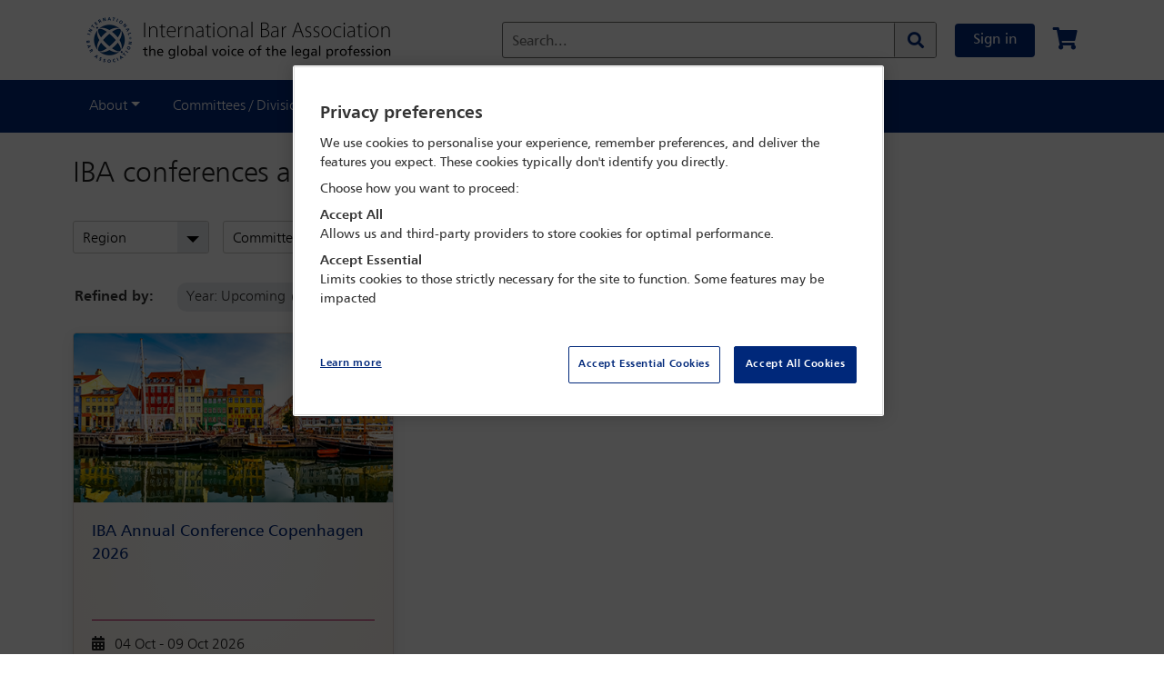

--- FILE ---
content_type: text/html;charset=UTF-8
request_url: https://prod-bo.ibanet.org/conferences?q=%3AeventDate-asc%3AeventYear%3AUpcoming%3Acommittees%3AIndigenous%20Peoples%20Committee
body_size: 14489
content:
<!DOCTYPE html>
<html lang="en">
<head>

	<title>
	    Conferences &amp; Events | International Bar Association</title>

	<meta http-equiv="Content-Type" content="text/html; charset=utf-8"/>
	<meta http-equiv="X-UA-Compatible" content="IE=edge">
	<meta charset="utf-8">
	<meta name="viewport" content="width=device-width, initial-scale=1, user-scalable=no">
    <meta name="keywords">
<meta name="description" content="Search results for null on International Bar Association">
<meta name="robots" content="index,follow">
<meta property="og:description" content="Search results for null on International Bar Association" />
		<meta property="og:url" content="https://prod-bo.ibanet.org/conferences?q=%3AeventDate-asc%3AeventYear%3AUpcoming%3Acommittees%3AIndigenous%20Peoples%20Committee" />
<meta property="og:type" content="Website" />
	<meta name="twitter:card" content="summary_large_image" /><link rel="shortcut icon" type="image/x-icon" media="all" href="/_ui/responsive/theme-alpha/images/favicon.ico" />
		<link rel="stylesheet" type="text/css" media="all"
              href="/wro/base_responsive.css?v=1241780296" />
        <link rel="stylesheet" type="text/css" media="all"
              href="/wro/addons_responsive.css?v=1241780296" />
        <link rel="stylesheet" type="text/css" media="all"
              href="/_ui/responsive/theme-alpha/css/owl.carousel.css" />
        <link rel="stylesheet" type="text/css" media="all"
              href="/_ui/responsive/theme-alpha/assets/css/fonts-icons/fontawesome.css" />

        <link rel="stylesheet" type="text/css" href="/_ui/responsive/theme-alpha/css/printing.css?v=1241780296" media="print">

<!-- OneTrust Cookies Consent Notice start for International Bar Association  -->
	<script src="https://cdn-ukwest.onetrust.com/consent/01905a83-279f-78f3-85a7-62a38ca23783/OtAutoBlock.js" type="text/javascript" ></script>
		<script src="https://cdn-ukwest.onetrust.com/scripttemplates/otSDKStub.js"  type="text/javascript" charset="UTF-8" data-domain-script="01905a83-279f-78f3-85a7-62a38ca23783" ></script>
		<script type="text/javascript">
		  function OptanonWrapper() { }
		</script>
  	<!-- OneTrust Cookies Consent Notice end for International Bar Association  -->

	<script src="/_ui/shared/js/analyticsmediator.js"></script>
<script async
	src="https://www.googletagmanager.com/gtag/js?id=UA-195227663-1"></script>
<script>
   window.dataLayer = window.dataLayer || [];
   function gtag() {
   	dataLayer.push(arguments);
   }
   gtag('js', new Date());

   if (true) {
      // Set default consent settings
      gtag('consent', 'default', {
        'ad_storage': 'denied',
        'analytics_storage': 'denied',
        'personalization_storage': 'denied',
        'security_storage': 'granted',
        'ad_user_data': 'denied',
        'ad_personalization': 'denied',
        'wait_for_update': 500
      });
   }

   gtag('config', 'UA-195227663-1');
   
						var searchResults = [];
						
							   searchResults.push({
							   	'item_id' : 'CONF2635',
									'item_name' : 'IBA Annual Conference Copenhagen 2026'
								});
						
						gtag('event', 'view_search_results', {
							'search_term': '',
							'items': searchResults
						});
					

   function trackLogin() {
		gtag('event', 'login');
	}

   function trackAddToCart(productCode, quantityAdded) {
	   gtag('event', 'add_to_cart', {
		   items: [{
		     id: productCode,
		     quantity: quantityAdded
		   }]
		 });
   }

   function trackRemoveFromCart(productCode, initialQuantity) {
	   gtag('event', 'remove_from_cart', {
		   items: [{
		     id: productCode,
		     quantity: initialQuantity
		   }]
		 });
	}

   window.mediator.subscribe('trackLogin', function() {
		trackLogin();
	});

   window.mediator.subscribe('trackAddToCart', function(data) {
		if (data.productCode && data.quantity)
		{
			trackAddToCart(data.productCode, data.quantity);
		}
	});

   window.mediator.subscribe('trackRemoveFromCart', function(data) {
		if (data.productCode && data.initialCartQuantity)
		{
			trackRemoveFromCart(data.productCode, data.initialCartQuantity);
		}
	});

</script>

<!-- Google Tag Manager -->
	<script>
		(function(w, d, s, l, i) {
			w[l] = w[l] || [];
			w[l].push({
				'gtm.start' : new Date().getTime(),
				event : 'gtm.js'
			});
			var f = d.getElementsByTagName(s)[0], j = d.createElement(s), dl = l != 'dataLayer' ? '&l='
					+ l
					: '';
			j.async = true;
			j.src = 'https://www.googletagmanager.com/gtm.js?id=' + i + dl;
			f.parentNode.insertBefore(j, f);
		})(window, document, 'script', 'dataLayer',
				'GTM-NB67BL3');
	</script>
	<!-- End Google Tag Manager -->














</head>

<body class="page-conferenceList pageType-ContentPage template-pages-search-conferenceListPage pageLabel--Conference-Listing-Page smartedit-page-uid-conferenceList smartedit-page-uuid-eyJpdGVtSWQiOiJjb25mZXJlbmNlTGlzdCIsImNhdGFsb2dJZCI6Im1leENvbnRlbnRDYXRhbG9nIiwiY2F0YWxvZ1ZlcnNpb24iOiJPbmxpbmUifQ== smartedit-catalog-version-uuid-mexContentCatalog/Online  language-en">

<!-- Google Tag Manager (noscript) -->
<noscript><iframe src="https://www.googletagmanager.com/ns.html?id=UA-195227663-1"
height="0" width="0" style="display:none;visibility:hidden"></iframe></noscript>
<!-- End Google Tag Manager (noscript) -->
<div class="branding-mobile hidden-md hidden-lg">
			<div class="js-mobile-logo">
				</div>
		</div>
		<main data-currency-iso-code="GBP">

			<div class="yCmsContentSlot">
</div><nav class="navbar top-nav header">
    <div class="container">
        <div class="header__left-side col-md-4 hidden-xs hidden-sm hidden-md">
            <div class="banner__component simple-banner logo">
	<a href="/" aria-label="Home">
				<img title="" alt="" src="/medias/logo.png?context=bWFzdGVyfGltYWdlc3wyMTU5NnxpbWFnZS9wbmd8YUdJekwyZzVOUzg0TnprMk1qazNNREF6TURNNEwyeHZaMjh1Y0c1bnw5ZjkyNGYwY2U3MTQ1NDk0NTRmMmExNzNmM2EzYzI3MTMxZWI2ZTgyMGIxZGFjNDVkMDkyNzRjYzIyMjQ1MmVk" class="">
			</a>
		</div>
</div>
        <div class="header__right-side d-flex align-items-center col-md-8">
          <div class="header__site-logo-mobile hidden-lg hidden-xl">
                <div class="banner__component simple-banner logoMobile">
	<a href="/" aria-label="Home">
				<img title="" alt="" src="/medias/IBA-logo-BLUE-mobile-website-2025.png?context=[base64]" class="">
			</a>
		</div>
</div>
            <div class="form-inline my-2 header__search-bar col-md-8 hidden-xs hidden-sm hidden-md">
                <div class="ui-front search-bar">
    <form action="/search/" id="globalSearchForm">
        <div class="floating-labels">
            <div class="form-group search-section">

                <input type="text" name="text" class="form-control js-site-search-input" id="site-search-input"
                           value="" data-options="{
                        &#034;autocompleteUrl&#034; : &#034;/search/autocomplete&#034;,
                        &#034;minCharactersBeforeRequest&#034; : &#034;3&#034;
                        }" maxlength="100">

                    <label for="site-search-input" class="site-search-input">Search...</label>

                <button class="btn header-search-btn input-group-btn js_search_button"
                        aria-label="Search" type="submit">
                    <span class="searchIcon"><i class="fas fa-search"></i></span>
                    </button>

            </div>
        </div>
    </form>
</div>
</div>
            <div class="my-account js-my-account-avatar">
                <a href="/login" class="btn btn-primary btn-primary__sign-in my-2 my-sm-0">
                        Sign in</a>
                </div>
            <div class="nav-cart mini-cart">
    <a href="/cart" data-toggle="tooltip" title="Your cart is empty">
            <i class="fas fa-shopping-cart fa-xl"></i>
        </a>
    </div></div>
        <button class="navbar-toggler p-0 on-mobile" type="button" data-toggle="offcanvas"
                aria-label="Browse through the navigation bar">
            <div class="hamburger">
                <span></span>
                <span></span>
                <span></span>
                <span></span>
            </div>
        </button>
    </div>
</nav>
<nav class="navbar navbar-expand-lg bg-dark">

		<div class="container">
			<div class="navbar-collapse offcanvas-collapse">
			  <div class="form-inline pb-2 px-2 header__search-bar col-md-8 hidden-lg hidden-xl offcanvasSearch-collapse">
          <div class="ui-front search-bar">
    <form action="/search/" id="globalSearchForm">
        <div class="floating-labels">
            <div class="form-group search-section">

                <input type="text" name="text" class="form-control js-site-search-input" id="site-search-input"
                           value="" data-options="{
                        &#034;autocompleteUrl&#034; : &#034;/search/autocomplete&#034;,
                        &#034;minCharactersBeforeRequest&#034; : &#034;3&#034;
                        }" maxlength="100">

                    <label for="site-search-input" class="site-search-input">Search...</label>

                <button class="btn header-search-btn input-group-btn js_search_button"
                        aria-label="Search" type="submit">
                    <span class="searchIcon"><i class="fas fa-search"></i></span>
                    </button>

            </div>
        </div>
    </form>
</div>
</div>
        <div class="menu">
			    <ul class="navbar-nav mr-auto">
            <li class="navbar-nav__account nav-item hidden-lg hidden-xl">
              </li>
            <li class="nav-item dropdown">
                <a class="nav-link dropdown-toggle" href="#" data-toggle="dropdown" aria-haspopup="true" aria-expanded="false">About</a>
                <div class="dropdown-menu" aria-labelledby="dropdown01">
                  <a class="dropdown-item" href="/Contact-the-IBA"  >Contact the IBA</a>
                    <a class="dropdown-item" href="/About-the-IBA"  >About the IBA</a>
                    <a class="dropdown-item" href="/governance-and-management"  >Governance, leadership and management</a>
                    <a class="dropdown-item" href="/Task-Forces"  >Task forces</a>
                    <a class="dropdown-item" href="/Special-Projects-Fund"  >Special projects fund</a>
                    <a class="dropdown-item" href="/Charitable-trusts"  >Charitable trusts</a>
                    <a class="dropdown-item" href="/past-presidents"  >Past presidents</a>
                    </div>
              </li>
            <li class="nav-item dropdown">
                <a class="nav-link dropdown-toggle" href="#" data-toggle="dropdown" aria-haspopup="true" aria-expanded="false">Committees / Divisions</a>
                <div class="dropdown-menu" aria-labelledby="dropdown01">
                  <a class="dropdown-item" href="/lpd"  >Legal Practice Division</a>
                    <a class="dropdown-item" href="/PPID"  >Public and Professional Interest Division</a>
                    <a class="dropdown-item" href="/committees"  >Committee index</a>
                    <a class="dropdown-item" href="/committees/divisions/legalPractice/lpdSections"  >Section index</a>
                    <a class="dropdown-item" href="/unit/Regional+Fora/section/Regional+Fora/218"  >Regional fora</a>
                    <a class="dropdown-item" href="/Bar-Associations-Home"  >Bar associations</a>
                    <a class="dropdown-item" href="/Diversity-and-Inclusion-Council"  >Diversity & Inclusion Council</a>
                    <a class="dropdown-item" href="/Mental-wellbeing-in-the-legal-profession"  >Professional Wellbeing Commission</a>
                    </div>
              </li>
            <li class="nav-item dropdown">
                <a class="nav-link dropdown-toggle" href="#" data-toggle="dropdown" aria-haspopup="true" aria-expanded="false">Outreach</a>
                <div class="dropdown-menu" aria-labelledby="dropdown01">
                  <a class="dropdown-item" href="/IBAHRI"  >Human Rights Institute</a>
                    <a class="dropdown-item" href="/IBAHRIsecretariat"  >High Level Panel - Media Freedom</a>
                    <a class="dropdown-item" href="/LPRU"  >Legal Policy and Research Unit</a>
                    <a class="dropdown-item" href="https://www.eyewitness.global" target="_blank" >eyeWitness</a>
                    <a class="dropdown-item" href="/Education-and-internships"  >Education and Internships</a>
                    <a class="dropdown-item" href="/Scholarships-and-Awards"  >Scholarships and Awards</a>
                    <a class="dropdown-item" href="/IBA-Foundation"  >IBA Foundation</a>
                    <a class="dropdown-item" href="/International-Legal-Practice-Program"  >International Legal Practice Program</a>
                    <a class="dropdown-item" href="/ICC-ICL-Programme"  >ICC & ICL Programme</a>
                    <a class="dropdown-item" href="/ICC-Moot-Court-Competition"  >IBA ICC Moot Court Competition</a>
                    <a class="dropdown-item" href="/articles?type=NEWS_RELEASE"  >News releases</a>
                    </div>
              </li>
            <li class="nav-item dropdown">
                <a class="nav-link dropdown-toggle" href="#" data-toggle="dropdown" aria-haspopup="true" aria-expanded="false">Membership</a>
                <div class="dropdown-menu" aria-labelledby="dropdown01">
                  <a class="dropdown-item" href="/Join"  >Join the IBA</a>
                    <a class="dropdown-item" href="/my-account/memberDirectory"  >Membership directory</a>
                    </div>
              </li>
            <li class="nav-item dropdown">
                <a class="nav-link dropdown-toggle" href="#" data-toggle="dropdown" aria-haspopup="true" aria-expanded="false">Conferences / Events</a>
                <div class="dropdown-menu" aria-labelledby="dropdown01">
                  <a class="dropdown-item" href="/conferences"  >Conference diary</a>
                    <a class="dropdown-item" href="/Advertising-and-Sponsorship/Specialist-Conference"  >Specialist conference sponsorship</a>
                    </div>
              </li>
            <li class="nav-item dropdown">
                <a class="nav-link dropdown-toggle" href="#" data-toggle="dropdown" aria-haspopup="true" aria-expanded="false">Digital Content</a>
                <div class="dropdown-menu" aria-labelledby="dropdown01">
                  <a class="dropdown-item" href="/IBA-Digital-Content"  >Digital Content home</a>
                    <a class="dropdown-item" href="/IBA-Global-Insight"  >Global Insight</a>
                    <a class="dropdown-item" href="/articles?type=NEWS_ANALYSIS"  >News analysis</a>
                    <a class="dropdown-item" href="/articles?type=PODCASTS"  >Global Insight podcasts</a>
                    <a class="dropdown-item" href="/articles?type=FILMS"  >Films</a>
                    <a class="dropdown-item" href="/IHP"  >In-House Perspective</a>
                    <a class="dropdown-item" href="/Journals"  >Journals</a>
                    <a class="dropdown-item" href="/Issues-in-focus"  >Issues in focus</a>
                    <a class="dropdown-item" href="/committee-content"  >Committee content</a>
                    <a class="dropdown-item" href="/resources"  >Guides and reports</a>
                    <a class="dropdown-item" href="/Books"  >Books</a>
                    <a class="dropdown-item" href="/e-News-Advertising"  >e-News advertising</a>
                    <a class="dropdown-item" href="/Advertising-and-Sponsorship/Leaderboard-Advertising"  >Leaderboard advertising</a>
                    </div>
              </li>
            <li class="navbar-nav__sign-out nav-item hidden-lg hidden-xl">
              </li>
          </ul>
        </div>
			</div>
		</div>
	</nav>
<div class="main__inner-wrapper">
			<div class="position-relative overflow-hidden text-center bg-banner conference-banner">
		<div class="jumbotron">
			<div class="yCmsContentSlot">
</div></div>
	</div>


		<div class="container mb-4">



					<div class="row">
					    <div class="col-12 col-sm-12 filterPagination mb-2">
                            <h1 class="mb-4 mt-4">
                                IBA conferences and events</h1>
					    </div>
					</div>
						<div class="row filterSection conferenceListingPage">
							<div class="col-12 col-sm-12 filterPagination mb-2">
								<div class="filterContainer" data-facets="[committees, region, conferenceType, eventDate, eventYear]">

									<ul class="col-md-12 col-12 filterOptions p-0 pl-md-0 my-0">
										<li class="d-md-none d-lg-none d-xl-none">
											<a href="javascript:void(0);">
												<div class="filterOption js_conferenceMobileFilterSearch mobileFilter">
													<span class="text">Filter</span>
													<span class="icon dropdown-toggle float-right"></span>
												</div>
											</a>
										</li>
									</ul>

									<ul id="conferenceFilter" class="col-md-12 col-12 js-ConferenceFilterList filterOptions dekstopFilter m-0 p-0">
										<li>
													<a href="javascript:void(0);" class="js-filterLinkTypeSearch">
														<div class="filterOption js-filterTypeSearch">
															<span class="text">Region</span>
															<span class="icon dropdown-toggle float-right js-filterTypeSearch"></span>
														</div>
													</a>
													<div class="eventList js-conferenceEvents hide">
														<div class="conferenceInnerBg js-conferenceInnerBg px-3 pt-3">
															<div class="eventItem">
																	<input type="checkbox" 
																		   id="ckbox-4-0" value=":sortbyStartEndNameRef-asc:eventYear:Upcoming:committees:Indigenous+Peoples+Committee:region:Europe"
																		   class="js-conference-facet-value" />
																	<label for="ckbox-4-0" data-label="Europe">
																		Europe</label>
																</div>
															</div>
													</div>
												</li>
											<li>
													<a href="javascript:void(0);" class="js-filterLinkTypeSearch">
														<div class="filterOption js-filterTypeSearch">
															<span class="text">Committees</span>
															<span class="icon dropdown-toggle float-right js-filterTypeSearch"></span>
														</div>
													</a>
													<div class="eventList js-conferenceEvents hide">
														<div class="conferenceInnerBg js-conferenceInnerBg px-3 pt-3">
															<div class="eventItem">
																	<input type="checkbox" 
																		   id="ckbox-5-0" value=":sortbyStartEndNameRef-asc:eventYear:Upcoming:committees:Indigenous+Peoples+Committee:committees:Academic+and+Professional+Development+Committee"
																		   class="js-conference-facet-value" />
																	<label for="ckbox-5-0" data-label="Academic and Professional Development Committee">
																		Academic and Professional Development Committee</label>
																</div>
															<div class="eventItem">
																	<input type="checkbox" 
																		   id="ckbox-5-1" value=":sortbyStartEndNameRef-asc:eventYear:Upcoming:committees:Indigenous+Peoples+Committee:committees:Access+to+Justice+and+Legal+Aid+Committee"
																		   class="js-conference-facet-value" />
																	<label for="ckbox-5-1" data-label="Access to Justice and Legal Aid Committee">
																		Access to Justice and Legal Aid Committee</label>
																</div>
															<div class="eventItem">
																	<input type="checkbox" 
																		   id="ckbox-5-2" value=":sortbyStartEndNameRef-asc:eventYear:Upcoming:committees:Indigenous+Peoples+Committee:committees:African+Regional+Forum"
																		   class="js-conference-facet-value" />
																	<label for="ckbox-5-2" data-label="African Regional Forum">
																		African Regional Forum</label>
																</div>
															<div class="eventItem">
																	<input type="checkbox" 
																		   id="ckbox-5-3" value=":sortbyStartEndNameRef-asc:eventYear:Upcoming:committees:Indigenous+Peoples+Committee:committees:Agriculture+and+Food+Section"
																		   class="js-conference-facet-value" />
																	<label for="ckbox-5-3" data-label="Agriculture and Food Section">
																		Agriculture and Food Section</label>
																</div>
															<div class="eventItem">
																	<input type="checkbox" 
																		   id="ckbox-5-4" value=":sortbyStartEndNameRef-asc:eventYear:Upcoming:committees:Indigenous+Peoples+Committee:committees:Alternative+and+New+Law+Business+Structures+Committee"
																		   class="js-conference-facet-value" />
																	<label for="ckbox-5-4" data-label="Alternative and New Law Business Structures Committee">
																		Alternative and New Law Business Structures Committee</label>
																</div>
															<div class="eventItem">
																	<input type="checkbox" 
																		   id="ckbox-5-5" value=":sortbyStartEndNameRef-asc:eventYear:Upcoming:committees:Indigenous+Peoples+Committee:committees:Anti-Corruption+Committee"
																		   class="js-conference-facet-value" />
																	<label for="ckbox-5-5" data-label="Anti-Corruption Committee">
																		Anti-Corruption Committee</label>
																</div>
															<div class="eventItem">
																	<input type="checkbox" 
																		   id="ckbox-5-6" value=":sortbyStartEndNameRef-asc:eventYear:Upcoming:committees:Indigenous+Peoples+Committee:committees:Antitrust+Section"
																		   class="js-conference-facet-value" />
																	<label for="ckbox-5-6" data-label="Antitrust Section">
																		Antitrust Section</label>
																</div>
															<div class="eventItem">
																	<input type="checkbox" 
																		   id="ckbox-5-7" value=":sortbyStartEndNameRef-asc:eventYear:Upcoming:committees:Indigenous+Peoples+Committee:committees:Arab+Regional+Forum"
																		   class="js-conference-facet-value" />
																	<label for="ckbox-5-7" data-label="Arab Regional Forum">
																		Arab Regional Forum</label>
																</div>
															<div class="eventItem">
																	<input type="checkbox" 
																		   id="ckbox-5-8" value=":sortbyStartEndNameRef-asc:eventYear:Upcoming:committees:Indigenous+Peoples+Committee:committees:Arbitration+Committee"
																		   class="js-conference-facet-value" />
																	<label for="ckbox-5-8" data-label="Arbitration Committee">
																		Arbitration Committee</label>
																</div>
															<div class="eventItem">
																	<input type="checkbox" 
																		   id="ckbox-5-9" value=":sortbyStartEndNameRef-asc:eventYear:Upcoming:committees:Indigenous+Peoples+Committee:committees:Art%2C+Cultural+Institutions+and+Heritage+Law+Committee"
																		   class="js-conference-facet-value" />
																	<label for="ckbox-5-9" data-label="Art, Cultural Institutions and Heritage Law Committee">
																		Art, Cultural Institutions and Heritage Law Committee</label>
																</div>
															<div class="eventItem">
																	<input type="checkbox" 
																		   id="ckbox-5-10" value=":sortbyStartEndNameRef-asc:eventYear:Upcoming:committees:Indigenous+Peoples+Committee:committees:Asia+Pacific+Regional+Forum"
																		   class="js-conference-facet-value" />
																	<label for="ckbox-5-10" data-label="Asia Pacific Regional Forum">
																		Asia Pacific Regional Forum</label>
																</div>
															<div class="eventItem">
																	<input type="checkbox" 
																		   id="ckbox-5-11" value=":sortbyStartEndNameRef-asc:eventYear:Upcoming:committees:Indigenous+Peoples+Committee:committees:Asset+Management+and+Investment+Funds+Committee"
																		   class="js-conference-facet-value" />
																	<label for="ckbox-5-11" data-label="Asset Management and Investment Funds Committee">
																		Asset Management and Investment Funds Committee</label>
																</div>
															<div class="eventItem">
																	<input type="checkbox" 
																		   id="ckbox-5-12" value=":sortbyStartEndNameRef-asc:eventYear:Upcoming:committees:Indigenous+Peoples+Committee:committees:Asset+Recovery+Committee"
																		   class="js-conference-facet-value" />
																	<label for="ckbox-5-12" data-label="Asset Recovery Committee">
																		Asset Recovery Committee</label>
																</div>
															<div class="eventItem">
																	<input type="checkbox" 
																		   id="ckbox-5-13" value=":sortbyStartEndNameRef-asc:eventYear:Upcoming:committees:Indigenous+Peoples+Committee:committees:Aviation+Law+Committee"
																		   class="js-conference-facet-value" />
																	<label for="ckbox-5-13" data-label="Aviation Law Committee">
																		Aviation Law Committee</label>
																</div>
															<div class="eventItem">
																	<input type="checkbox" 
																		   id="ckbox-5-14" value=":sortbyStartEndNameRef-asc:eventYear:Upcoming:committees:Indigenous+Peoples+Committee:committees:Banking+%26+Financial+Law+Committee"
																		   class="js-conference-facet-value" />
																	<label for="ckbox-5-14" data-label="Banking & Financial Law Committee">
																		Banking & Financial Law Committee</label>
																</div>
															<div class="eventItem">
																	<input type="checkbox" 
																		   id="ckbox-5-15" value=":sortbyStartEndNameRef-asc:eventYear:Upcoming:committees:Indigenous+Peoples+Committee:committees:Bar+Issues+Commission"
																		   class="js-conference-facet-value" />
																	<label for="ckbox-5-15" data-label="Bar Issues Commission">
																		Bar Issues Commission</label>
																</div>
															<div class="eventItem">
																	<input type="checkbox" 
																		   id="ckbox-5-16" value=":sortbyStartEndNameRef-asc:eventYear:Upcoming:committees:Indigenous+Peoples+Committee:committees:Business+Crime+Committee"
																		   class="js-conference-facet-value" />
																	<label for="ckbox-5-16" data-label="Business Crime Committee">
																		Business Crime Committee</label>
																</div>
															<div class="eventItem">
																	<input type="checkbox" 
																		   id="ckbox-5-17" value=":sortbyStartEndNameRef-asc:eventYear:Upcoming:committees:Indigenous+Peoples+Committee:committees:Business+Human+Rights+Committee"
																		   class="js-conference-facet-value" />
																	<label for="ckbox-5-17" data-label="Business Human Rights Committee">
																		Business Human Rights Committee</label>
																</div>
															<div class="eventItem">
																	<input type="checkbox" 
																		   id="ckbox-5-18" value=":sortbyStartEndNameRef-asc:eventYear:Upcoming:committees:Indigenous+Peoples+Committee:committees:Class+Actions+Committee"
																		   class="js-conference-facet-value" />
																	<label for="ckbox-5-18" data-label="Class Actions Committee">
																		Class Actions Committee</label>
																</div>
															<div class="eventItem">
																	<input type="checkbox" 
																		   id="ckbox-5-19" value=":sortbyStartEndNameRef-asc:eventYear:Upcoming:committees:Indigenous+Peoples+Committee:committees:Closely+Held+Companies+Committee"
																		   class="js-conference-facet-value" />
																	<label for="ckbox-5-19" data-label="Closely Held Companies Committee">
																		Closely Held Companies Committee</label>
																</div>
															<div class="eventItem">
																	<input type="checkbox" 
																		   id="ckbox-5-20" value=":sortbyStartEndNameRef-asc:eventYear:Upcoming:committees:Indigenous+Peoples+Committee:committees:Communications+Law+Committee"
																		   class="js-conference-facet-value" />
																	<label for="ckbox-5-20" data-label="Communications Law Committee">
																		Communications Law Committee</label>
																</div>
															<div class="eventItem">
																	<input type="checkbox" 
																		   id="ckbox-5-21" value=":sortbyStartEndNameRef-asc:eventYear:Upcoming:committees:Indigenous+Peoples+Committee:committees:Corporate+and+M%26A+Law+Committee"
																		   class="js-conference-facet-value" />
																	<label for="ckbox-5-21" data-label="Corporate and M&A Law Committee">
																		Corporate and M&A Law Committee</label>
																</div>
															<div class="eventItem">
																	<input type="checkbox" 
																		   id="ckbox-5-22" value=":sortbyStartEndNameRef-asc:eventYear:Upcoming:committees:Indigenous+Peoples+Committee:committees:Corporate+Counsel+Forum"
																		   class="js-conference-facet-value" />
																	<label for="ckbox-5-22" data-label="Corporate Counsel Forum">
																		Corporate Counsel Forum</label>
																</div>
															<div class="eventItem">
																	<input type="checkbox" 
																		   id="ckbox-5-23" value=":sortbyStartEndNameRef-asc:eventYear:Upcoming:committees:Indigenous+Peoples+Committee:committees:Criminal+Law+Committee"
																		   class="js-conference-facet-value" />
																	<label for="ckbox-5-23" data-label="Criminal Law Committee">
																		Criminal Law Committee</label>
																</div>
															<div class="eventItem">
																	<input type="checkbox" 
																		   id="ckbox-5-24" value=":sortbyStartEndNameRef-asc:eventYear:Upcoming:committees:Indigenous+Peoples+Committee:committees:Criminal+Law+Section"
																		   class="js-conference-facet-value" />
																	<label for="ckbox-5-24" data-label="Criminal Law Section">
																		Criminal Law Section</label>
																</div>
															<div class="eventItem">
																	<input type="checkbox" 
																		   id="ckbox-5-25" value=":sortbyStartEndNameRef-asc:eventYear:Upcoming:committees:Indigenous+Peoples+Committee:committees:Diversity+and+Equality+Law+Committee"
																		   class="js-conference-facet-value" />
																	<label for="ckbox-5-25" data-label="Diversity and Equality Law Committee">
																		Diversity and Equality Law Committee</label>
																</div>
															<div class="eventItem">
																	<input type="checkbox" 
																		   id="ckbox-5-26" value=":sortbyStartEndNameRef-asc:eventYear:Upcoming:committees:Indigenous+Peoples+Committee:committees:Employment+and+Industrial+Relations+Law+Committee"
																		   class="js-conference-facet-value" />
																	<label for="ckbox-5-26" data-label="Employment and Industrial Relations Law Committee">
																		Employment and Industrial Relations Law Committee</label>
																</div>
															<div class="eventItem">
																	<input type="checkbox" 
																		   id="ckbox-5-27" value=":sortbyStartEndNameRef-asc:eventYear:Upcoming:committees:Indigenous+Peoples+Committee:committees:Energy%2C+Environment%2C+Natural+Resources+and+Infrastructure+Law+Section+%28SEERIL%29"
																		   class="js-conference-facet-value" />
																	<label for="ckbox-5-27" data-label="Energy, Environment, Natural Resources and Infrastructure Law Section (SEERIL)">
																		Energy, Environment, Natural Resources and Infrastructure Law Section (SEERIL)</label>
																</div>
															<div class="eventItem">
																	<input type="checkbox" 
																		   id="ckbox-5-28" value=":sortbyStartEndNameRef-asc:eventYear:Upcoming:committees:Indigenous+Peoples+Committee:committees:Environment%2C+Health+and+Safety+Law+Committee"
																		   class="js-conference-facet-value" />
																	<label for="ckbox-5-28" data-label="Environment, Health and Safety Law Committee">
																		Environment, Health and Safety Law Committee</label>
																</div>
															<div class="eventItem">
																	<input type="checkbox" 
																		   id="ckbox-5-29" value=":sortbyStartEndNameRef-asc:eventYear:Upcoming:committees:Indigenous+Peoples+Committee:committees:European+Regional+Forum"
																		   class="js-conference-facet-value" />
																	<label for="ckbox-5-29" data-label="European Regional Forum">
																		European Regional Forum</label>
																</div>
															<div class="eventItem">
																	<input type="checkbox" 
																		   id="ckbox-5-30" value=":sortbyStartEndNameRef-asc:eventYear:Upcoming:committees:Indigenous+Peoples+Committee:committees:Family+Law+Committee"
																		   class="js-conference-facet-value" />
																	<label for="ckbox-5-30" data-label="Family Law Committee">
																		Family Law Committee</label>
																</div>
															<div class="eventItem">
																	<input type="checkbox" 
																		   id="ckbox-5-31" value=":sortbyStartEndNameRef-asc:eventYear:Upcoming:committees:Indigenous+Peoples+Committee:committees:Forum+for+Barristers+and+Advocates"
																		   class="js-conference-facet-value" />
																	<label for="ckbox-5-31" data-label="Forum for Barristers and Advocates">
																		Forum for Barristers and Advocates</label>
																</div>
															<div class="eventItem">
																	<input type="checkbox" 
																		   id="ckbox-5-32" value=":sortbyStartEndNameRef-asc:eventYear:Upcoming:committees:Indigenous+Peoples+Committee:committees:Global+Employment+Institute+%28GEI%29"
																		   class="js-conference-facet-value" />
																	<label for="ckbox-5-32" data-label="Global Employment Institute (GEI)">
																		Global Employment Institute (GEI)</label>
																</div>
															<div class="eventItem">
																	<input type="checkbox" 
																		   id="ckbox-5-33" value=":sortbyStartEndNameRef-asc:eventYear:Upcoming:committees:Indigenous+Peoples+Committee:committees:Healthcare+and+Life+Sciences+Law+Committee"
																		   class="js-conference-facet-value" />
																	<label for="ckbox-5-33" data-label="Healthcare and Life Sciences Law Committee">
																		Healthcare and Life Sciences Law Committee</label>
																</div>
															<div class="eventItem">
																	<input type="checkbox" 
																		   id="ckbox-5-34" value=":sortbyStartEndNameRef-asc:eventYear:Upcoming:committees:Indigenous+Peoples+Committee:committees:Human+Rights+Law+Committee"
																		   class="js-conference-facet-value" />
																	<label for="ckbox-5-34" data-label="Human Rights Law Committee">
																		Human Rights Law Committee</label>
																</div>
															<div class="eventItem">
																	<input type="checkbox" 
																		   id="ckbox-5-35" value=":sortbyStartEndNameRef-asc:eventYear:Upcoming:committees:Indigenous+Peoples+Committee:committees:IBA+Arb40+Subcommittee"
																		   class="js-conference-facet-value" />
																	<label for="ckbox-5-35" data-label="IBA Arb40 Subcommittee">
																		IBA Arb40 Subcommittee</label>
																</div>
															<div class="eventItem">
																	<input type="checkbox" 
																		   id="ckbox-5-36" value=":sortbyStartEndNameRef-asc:eventYear:Upcoming:committees:Indigenous+Peoples+Committee:committees:IBA+Professional+Wellbeing+Commission"
																		   class="js-conference-facet-value" />
																	<label for="ckbox-5-36" data-label="IBA Professional Wellbeing Commission">
																		IBA Professional Wellbeing Commission</label>
																</div>
															<div class="eventItem">
																	<input type="checkbox" 
																		   id="ckbox-5-37" value=":sortbyStartEndNameRef-asc:eventYear:Upcoming:committees:Indigenous+Peoples+Committee:committees:IBA%27s+Human+Rights+Institute"
																		   class="js-conference-facet-value" />
																	<label for="ckbox-5-37" data-label="IBA's Human Rights Institute">
																		IBA's Human Rights Institute</label>
																</div>
															<div class="eventItem">
																	<input type="checkbox" 
																		   id="ckbox-5-38" value=":sortbyStartEndNameRef-asc:eventYear:Upcoming:committees:Indigenous+Peoples+Committee:committees:Immigration+and+Nationality+Law+Committee"
																		   class="js-conference-facet-value" />
																	<label for="ckbox-5-38" data-label="Immigration and Nationality Law Committee">
																		Immigration and Nationality Law Committee</label>
																</div>
															<div class="eventItem">
																	<input type="checkbox" 
																		   id="ckbox-5-39" value=":sortbyStartEndNameRef-asc:eventYear:Upcoming:committees:Indigenous+Peoples+Committee:committees:India+Working+Group"
																		   class="js-conference-facet-value" />
																	<label for="ckbox-5-39" data-label="India Working Group">
																		India Working Group</label>
																</div>
															<div class="eventItem">
																	<input type="checkbox" checked=checked
																		   id="ckbox-5-40" value=":sortbyStartEndNameRef-asc:eventYear:Upcoming"
																		   class="js-conference-facet-value" />
																	<label for="ckbox-5-40" data-label="Indigenous Peoples Committee">
																		Indigenous Peoples Committee</label>
																</div>
															<div class="eventItem">
																	<input type="checkbox" 
																		   id="ckbox-5-41" value=":sortbyStartEndNameRef-asc:eventYear:Upcoming:committees:Indigenous+Peoples+Committee:committees:Insolvency+Section"
																		   class="js-conference-facet-value" />
																	<label for="ckbox-5-41" data-label="Insolvency Section">
																		Insolvency Section</label>
																</div>
															<div class="eventItem">
																	<input type="checkbox" 
																		   id="ckbox-5-42" value=":sortbyStartEndNameRef-asc:eventYear:Upcoming:committees:Indigenous+Peoples+Committee:committees:Insurance+Committee"
																		   class="js-conference-facet-value" />
																	<label for="ckbox-5-42" data-label="Insurance Committee">
																		Insurance Committee</label>
																</div>
															<div class="eventItem">
																	<input type="checkbox" 
																		   id="ckbox-5-43" value=":sortbyStartEndNameRef-asc:eventYear:Upcoming:committees:Indigenous+Peoples+Committee:committees:Intellectual+Property+and+Entertainment+Law+Committee"
																		   class="js-conference-facet-value" />
																	<label for="ckbox-5-43" data-label="Intellectual Property and Entertainment Law Committee">
																		Intellectual Property and Entertainment Law Committee</label>
																</div>
															<div class="eventItem">
																	<input type="checkbox" 
																		   id="ckbox-5-44" value=":sortbyStartEndNameRef-asc:eventYear:Upcoming:committees:Indigenous+Peoples+Committee:committees:International+Commerce+and+Distribution+Committee"
																		   class="js-conference-facet-value" />
																	<label for="ckbox-5-44" data-label="International Commerce and Distribution Committee">
																		International Commerce and Distribution Committee</label>
																</div>
															<div class="eventItem">
																	<input type="checkbox" 
																		   id="ckbox-5-45" value=":sortbyStartEndNameRef-asc:eventYear:Upcoming:committees:Indigenous+Peoples+Committee:committees:International+Commerce%2C+Trade%2C+Franchising+and+Product+Law+Section"
																		   class="js-conference-facet-value" />
																	<label for="ckbox-5-45" data-label="International Commerce, Trade, Franchising and Product Law Section">
																		International Commerce, Trade, Franchising and Product Law Section</label>
																</div>
															<div class="eventItem">
																	<input type="checkbox" 
																		   id="ckbox-5-46" value=":sortbyStartEndNameRef-asc:eventYear:Upcoming:committees:Indigenous+Peoples+Committee:committees:International+Franchising+Committee"
																		   class="js-conference-facet-value" />
																	<label for="ckbox-5-46" data-label="International Franchising Committee">
																		International Franchising Committee</label>
																</div>
															<div class="eventItem">
																	<input type="checkbox" 
																		   id="ckbox-5-47" value=":sortbyStartEndNameRef-asc:eventYear:Upcoming:committees:Indigenous+Peoples+Committee:committees:International+Trade+and+Customs+Law+Committee"
																		   class="js-conference-facet-value" />
																	<label for="ckbox-5-47" data-label="International Trade and Customs Law Committee">
																		International Trade and Customs Law Committee</label>
																</div>
															<div class="eventItem">
																	<input type="checkbox" 
																		   id="ckbox-5-48" value=":sortbyStartEndNameRef-asc:eventYear:Upcoming:committees:Indigenous+Peoples+Committee:committees:Judges%27+Forum"
																		   class="js-conference-facet-value" />
																	<label for="ckbox-5-48" data-label="Judges' Forum">
																		Judges' Forum</label>
																</div>
															<div class="eventItem">
																	<input type="checkbox" 
																		   id="ckbox-5-49" value=":sortbyStartEndNameRef-asc:eventYear:Upcoming:committees:Indigenous+Peoples+Committee:committees:Latin+American+Regional+Forum"
																		   class="js-conference-facet-value" />
																	<label for="ckbox-5-49" data-label="Latin American Regional Forum">
																		Latin American Regional Forum</label>
																</div>
															<div class="eventItem">
																	<input type="checkbox" 
																		   id="ckbox-5-50" value=":sortbyStartEndNameRef-asc:eventYear:Upcoming:committees:Indigenous+Peoples+Committee:committees:Law+Firm+Management+Committee"
																		   class="js-conference-facet-value" />
																	<label for="ckbox-5-50" data-label="Law Firm Management Committee">
																		Law Firm Management Committee</label>
																</div>
															<div class="eventItem">
																	<input type="checkbox" 
																		   id="ckbox-5-51" value=":sortbyStartEndNameRef-asc:eventYear:Upcoming:committees:Indigenous+Peoples+Committee:committees:Legal+Practice+Division"
																		   class="js-conference-facet-value" />
																	<label for="ckbox-5-51" data-label="Legal Practice Division">
																		Legal Practice Division</label>
																</div>
															<div class="eventItem">
																	<input type="checkbox" 
																		   id="ckbox-5-52" value=":sortbyStartEndNameRef-asc:eventYear:Upcoming:committees:Indigenous+Peoples+Committee:committees:Leisure+Industries+Section"
																		   class="js-conference-facet-value" />
																	<label for="ckbox-5-52" data-label="Leisure Industries Section">
																		Leisure Industries Section</label>
																</div>
															<div class="eventItem">
																	<input type="checkbox" 
																		   id="ckbox-5-53" value=":sortbyStartEndNameRef-asc:eventYear:Upcoming:committees:Indigenous+Peoples+Committee:committees:LGBTQI%2B+Law+Committee"
																		   class="js-conference-facet-value" />
																	<label for="ckbox-5-53" data-label="LGBTQI+ Law Committee">
																		LGBTQI+ Law Committee</label>
																</div>
															<div class="eventItem">
																	<input type="checkbox" 
																		   id="ckbox-5-54" value=":sortbyStartEndNameRef-asc:eventYear:Upcoming:committees:Indigenous+Peoples+Committee:committees:Litigation+Committee"
																		   class="js-conference-facet-value" />
																	<label for="ckbox-5-54" data-label="Litigation Committee">
																		Litigation Committee</label>
																</div>
															<div class="eventItem">
																	<input type="checkbox" 
																		   id="ckbox-5-55" value=":sortbyStartEndNameRef-asc:eventYear:Upcoming:committees:Indigenous+Peoples+Committee:committees:Maritime+and+Aviation+Law+Section"
																		   class="js-conference-facet-value" />
																	<label for="ckbox-5-55" data-label="Maritime and Aviation Law Section">
																		Maritime and Aviation Law Section</label>
																</div>
															<div class="eventItem">
																	<input type="checkbox" 
																		   id="ckbox-5-56" value=":sortbyStartEndNameRef-asc:eventYear:Upcoming:committees:Indigenous+Peoples+Committee:committees:Maritime+and+Transport+Law+Committee"
																		   class="js-conference-facet-value" />
																	<label for="ckbox-5-56" data-label="Maritime and Transport Law Committee">
																		Maritime and Transport Law Committee</label>
																</div>
															<div class="eventItem">
																	<input type="checkbox" 
																		   id="ckbox-5-57" value=":sortbyStartEndNameRef-asc:eventYear:Upcoming:committees:Indigenous+Peoples+Committee:committees:Media+Law+Committee"
																		   class="js-conference-facet-value" />
																	<label for="ckbox-5-57" data-label="Media Law Committee">
																		Media Law Committee</label>
																</div>
															<div class="eventItem">
																	<input type="checkbox" 
																		   id="ckbox-5-58" value=":sortbyStartEndNameRef-asc:eventYear:Upcoming:committees:Indigenous+Peoples+Committee:committees:Mediation+Committee"
																		   class="js-conference-facet-value" />
																	<label for="ckbox-5-58" data-label="Mediation Committee">
																		Mediation Committee</label>
																</div>
															<div class="eventItem">
																	<input type="checkbox" 
																		   id="ckbox-5-59" value=":sortbyStartEndNameRef-asc:eventYear:Upcoming:committees:Indigenous+Peoples+Committee:committees:Mining+Law+Committee"
																		   class="js-conference-facet-value" />
																	<label for="ckbox-5-59" data-label="Mining Law Committee">
																		Mining Law Committee</label>
																</div>
															<div class="eventItem">
																	<input type="checkbox" 
																		   id="ckbox-5-60" value=":sortbyStartEndNameRef-asc:eventYear:Upcoming:committees:Indigenous+Peoples+Committee:committees:Negligence+and+Damages+Committee"
																		   class="js-conference-facet-value" />
																	<label for="ckbox-5-60" data-label="Negligence and Damages Committee">
																		Negligence and Damages Committee</label>
																</div>
															<div class="eventItem">
																	<input type="checkbox" 
																		   id="ckbox-5-61" value=":sortbyStartEndNameRef-asc:eventYear:Upcoming:committees:Indigenous+Peoples+Committee:committees:North+American+Regional+Forum"
																		   class="js-conference-facet-value" />
																	<label for="ckbox-5-61" data-label="North American Regional Forum">
																		North American Regional Forum</label>
																</div>
															<div class="eventItem">
																	<input type="checkbox" 
																		   id="ckbox-5-62" value=":sortbyStartEndNameRef-asc:eventYear:Upcoming:committees:Indigenous+Peoples+Committee:committees:Oil+and+Gas+Law+Committee"
																		   class="js-conference-facet-value" />
																	<label for="ckbox-5-62" data-label="Oil and Gas Law Committee">
																		Oil and Gas Law Committee</label>
																</div>
															<div class="eventItem">
																	<input type="checkbox" 
																		   id="ckbox-5-63" value=":sortbyStartEndNameRef-asc:eventYear:Upcoming:committees:Indigenous+Peoples+Committee:committees:Poverty+and+Social+Development+Committee+"
																		   class="js-conference-facet-value" />
																	<label for="ckbox-5-63" data-label="Poverty and Social Development Committee ">
																		Poverty and Social Development Committee </label>
																</div>
															<div class="eventItem">
																	<input type="checkbox" 
																		   id="ckbox-5-64" value=":sortbyStartEndNameRef-asc:eventYear:Upcoming:committees:Indigenous+Peoples+Committee:committees:Power+Law+Committee"
																		   class="js-conference-facet-value" />
																	<label for="ckbox-5-64" data-label="Power Law Committee">
																		Power Law Committee</label>
																</div>
															<div class="eventItem">
																	<input type="checkbox" 
																		   id="ckbox-5-65" value=":sortbyStartEndNameRef-asc:eventYear:Upcoming:committees:Indigenous+Peoples+Committee:committees:Private+Client+Tax+Committee"
																		   class="js-conference-facet-value" />
																	<label for="ckbox-5-65" data-label="Private Client Tax Committee">
																		Private Client Tax Committee</label>
																</div>
															<div class="eventItem">
																	<input type="checkbox" 
																		   id="ckbox-5-66" value=":sortbyStartEndNameRef-asc:eventYear:Upcoming:committees:Indigenous+Peoples+Committee:committees:Pro+Bono+Committee"
																		   class="js-conference-facet-value" />
																	<label for="ckbox-5-66" data-label="Pro Bono Committee">
																		Pro Bono Committee</label>
																</div>
															<div class="eventItem">
																	<input type="checkbox" 
																		   id="ckbox-5-67" value=":sortbyStartEndNameRef-asc:eventYear:Upcoming:committees:Indigenous+Peoples+Committee:committees:Product+Law+and+Advertising+Committee"
																		   class="js-conference-facet-value" />
																	<label for="ckbox-5-67" data-label="Product Law and Advertising Committee">
																		Product Law and Advertising Committee</label>
																</div>
															<div class="eventItem">
																	<input type="checkbox" 
																		   id="ckbox-5-68" value=":sortbyStartEndNameRef-asc:eventYear:Upcoming:committees:Indigenous+Peoples+Committee:committees:Professional+Ethics+Committee"
																		   class="js-conference-facet-value" />
																	<label for="ckbox-5-68" data-label="Professional Ethics Committee">
																		Professional Ethics Committee</label>
																</div>
															<div class="eventItem">
																	<input type="checkbox" 
																		   id="ckbox-5-69" value=":sortbyStartEndNameRef-asc:eventYear:Upcoming:committees:Indigenous+Peoples+Committee:committees:Public+and+Professional+Interest+Division"
																		   class="js-conference-facet-value" />
																	<label for="ckbox-5-69" data-label="Public and Professional Interest Division">
																		Public and Professional Interest Division</label>
																</div>
															<div class="eventItem">
																	<input type="checkbox" 
																		   id="ckbox-5-70" value=":sortbyStartEndNameRef-asc:eventYear:Upcoming:committees:Indigenous+Peoples+Committee:committees:Public+Law+Section"
																		   class="js-conference-facet-value" />
																	<label for="ckbox-5-70" data-label="Public Law Section">
																		Public Law Section</label>
																</div>
															<div class="eventItem">
																	<input type="checkbox" 
																		   id="ckbox-5-71" value=":sortbyStartEndNameRef-asc:eventYear:Upcoming:committees:Indigenous+Peoples+Committee:committees:Real+Estate+Section"
																		   class="js-conference-facet-value" />
																	<label for="ckbox-5-71" data-label="Real Estate Section">
																		Real Estate Section</label>
																</div>
															<div class="eventItem">
																	<input type="checkbox" 
																		   id="ckbox-5-72" value=":sortbyStartEndNameRef-asc:eventYear:Upcoming:committees:Indigenous+Peoples+Committee:committees:Regional+Fora+Coordination+Committee"
																		   class="js-conference-facet-value" />
																	<label for="ckbox-5-72" data-label="Regional Fora Coordination Committee">
																		Regional Fora Coordination Committee</label>
																</div>
															<div class="eventItem">
																	<input type="checkbox" 
																		   id="ckbox-5-73" value=":sortbyStartEndNameRef-asc:eventYear:Upcoming:committees:Indigenous+Peoples+Committee:committees:Regulation+of+Lawyers+Committee"
																		   class="js-conference-facet-value" />
																	<label for="ckbox-5-73" data-label="Regulation of Lawyers Committee">
																		Regulation of Lawyers Committee</label>
																</div>
															<div class="eventItem">
																	<input type="checkbox" 
																		   id="ckbox-5-74" value=":sortbyStartEndNameRef-asc:eventYear:Upcoming:committees:Indigenous+Peoples+Committee:committees:Section+on+Public+and+Professional+Interest"
																		   class="js-conference-facet-value" />
																	<label for="ckbox-5-74" data-label="Section on Public and Professional Interest">
																		Section on Public and Professional Interest</label>
																</div>
															<div class="eventItem">
																	<input type="checkbox" 
																		   id="ckbox-5-75" value=":sortbyStartEndNameRef-asc:eventYear:Upcoming:committees:Indigenous+Peoples+Committee:committees:Securities+and+Capital+Markets+Committee"
																		   class="js-conference-facet-value" />
																	<label for="ckbox-5-75" data-label="Securities and Capital Markets Committee">
																		Securities and Capital Markets Committee</label>
																</div>
															<div class="eventItem">
																	<input type="checkbox" 
																		   id="ckbox-5-76" value=":sortbyStartEndNameRef-asc:eventYear:Upcoming:committees:Indigenous+Peoples+Committee:committees:Securities+Law+Committee"
																		   class="js-conference-facet-value" />
																	<label for="ckbox-5-76" data-label="Securities Law Committee">
																		Securities Law Committee</label>
																</div>
															<div class="eventItem">
																	<input type="checkbox" 
																		   id="ckbox-5-77" value=":sortbyStartEndNameRef-asc:eventYear:Upcoming:committees:Indigenous+Peoples+Committee:committees:Senior+Lawyers%27+Committee"
																		   class="js-conference-facet-value" />
																	<label for="ckbox-5-77" data-label="Senior Lawyers' Committee">
																		Senior Lawyers' Committee</label>
																</div>
															<div class="eventItem">
																	<input type="checkbox" 
																		   id="ckbox-5-78" value=":sortbyStartEndNameRef-asc:eventYear:Upcoming:committees:Indigenous+Peoples+Committee:committees:Space+Law+Committee"
																		   class="js-conference-facet-value" />
																	<label for="ckbox-5-78" data-label="Space Law Committee">
																		Space Law Committee</label>
																</div>
															<div class="eventItem">
																	<input type="checkbox" 
																		   id="ckbox-5-79" value=":sortbyStartEndNameRef-asc:eventYear:Upcoming:committees:Indigenous+Peoples+Committee:committees:Taxation+Section"
																		   class="js-conference-facet-value" />
																	<label for="ckbox-5-79" data-label="Taxation Section">
																		Taxation Section</label>
																</div>
															<div class="eventItem">
																	<input type="checkbox" 
																		   id="ckbox-5-80" value=":sortbyStartEndNameRef-asc:eventYear:Upcoming:committees:Indigenous+Peoples+Committee:committees:Taxes+Committee"
																		   class="js-conference-facet-value" />
																	<label for="ckbox-5-80" data-label="Taxes Committee">
																		Taxes Committee</label>
																</div>
															<div class="eventItem">
																	<input type="checkbox" 
																		   id="ckbox-5-81" value=":sortbyStartEndNameRef-asc:eventYear:Upcoming:committees:Indigenous+Peoples+Committee:committees:Technology+Law+Committee"
																		   class="js-conference-facet-value" />
																	<label for="ckbox-5-81" data-label="Technology Law Committee">
																		Technology Law Committee</label>
																</div>
															<div class="eventItem">
																	<input type="checkbox" 
																		   id="ckbox-5-82" value=":sortbyStartEndNameRef-asc:eventYear:Upcoming:committees:Indigenous+Peoples+Committee:committees:War+Crimes+Committee"
																		   class="js-conference-facet-value" />
																	<label for="ckbox-5-82" data-label="War Crimes Committee">
																		War Crimes Committee</label>
																</div>
															<div class="eventItem">
																	<input type="checkbox" 
																		   id="ckbox-5-83" value=":sortbyStartEndNameRef-asc:eventYear:Upcoming:committees:Indigenous+Peoples+Committee:committees:Water+Law+Committee"
																		   class="js-conference-facet-value" />
																	<label for="ckbox-5-83" data-label="Water Law Committee">
																		Water Law Committee</label>
																</div>
															<div class="eventItem">
																	<input type="checkbox" 
																		   id="ckbox-5-84" value=":sortbyStartEndNameRef-asc:eventYear:Upcoming:committees:Indigenous+Peoples+Committee:committees:Women+Lawyers%27+Committee"
																		   class="js-conference-facet-value" />
																	<label for="ckbox-5-84" data-label="Women Lawyers' Committee">
																		Women Lawyers' Committee</label>
																</div>
															<div class="eventItem">
																	<input type="checkbox" 
																		   id="ckbox-5-85" value=":sortbyStartEndNameRef-asc:eventYear:Upcoming:committees:Indigenous+Peoples+Committee:committees:Young+Lawyers%27+Committee"
																		   class="js-conference-facet-value" />
																	<label for="ckbox-5-85" data-label="Young Lawyers' Committee">
																		Young Lawyers' Committee</label>
																</div>
															</div>
													</div>
												</li>
											<li>
													<a href="javascript:void(0);" class="js-filterLinkTypeSearch">
														<div class="filterOption js-filterTypeSearch">
															<span class="text">Conference type</span>
															<span class="icon dropdown-toggle float-right js-filterTypeSearch"></span>
														</div>
													</a>
													<div class="eventList js-conferenceEvents hide">
														<div class="conferenceInnerBg js-conferenceInnerBg px-3 pt-3">
															<div class="eventItem">
																	<input type="checkbox" 
																		   id="ckbox-6-0" value=":sortbyStartEndNameRef-asc:eventYear:Upcoming:committees:Indigenous+Peoples+Committee:conferenceType:Annual"
																		   class="js-conference-facet-value" />
																	<label for="ckbox-6-0" data-label="Annual">
																		Annual</label>
																</div>
															</div>
													</div>
												</li>
											<li>
													<a href="javascript:void(0);" class="js-filterLinkTypeSearch">
														<div class="filterOption js-filterTypeSearch">
															<span class="text">Year</span>
															<span class="icon dropdown-toggle float-right js-filterTypeSearch"></span>
														</div>
													</a>
													<div class="eventList js-conferenceEvents hide">
														<div class="conferenceInnerBg js-conferenceInnerBg px-3 pt-3">
															<div class="eventItem">
																	<input type="checkbox" 
																		   id="ckbox-8-0" value=":sortbyStartEndNameRef-asc:eventYear:Upcoming:committees:Indigenous+Peoples+Committee:eventYear:2025"
																		   class="js-conference-facet-value" />
																	<label for="ckbox-8-0" data-label="2025">
																		2025</label>
																</div>
															<div class="eventItem">
																	<input type="checkbox" 
																		   id="ckbox-8-1" value=":sortbyStartEndNameRef-asc:eventYear:Upcoming:committees:Indigenous+Peoples+Committee:eventYear:2024"
																		   class="js-conference-facet-value" />
																	<label for="ckbox-8-1" data-label="2024">
																		2024</label>
																</div>
															<div class="eventItem">
																	<input type="checkbox" 
																		   id="ckbox-8-2" value=":sortbyStartEndNameRef-asc:eventYear:Upcoming:committees:Indigenous+Peoples+Committee:eventYear:2023"
																		   class="js-conference-facet-value" />
																	<label for="ckbox-8-2" data-label="2023">
																		2023</label>
																</div>
															<div class="eventItem">
																	<input type="checkbox" 
																		   id="ckbox-8-3" value=":sortbyStartEndNameRef-asc:eventYear:Upcoming:committees:Indigenous+Peoples+Committee:eventYear:2022"
																		   class="js-conference-facet-value" />
																	<label for="ckbox-8-3" data-label="2022">
																		2022</label>
																</div>
															<div class="eventItem">
																	<input type="checkbox" checked=checked
																		   id="ckbox-8-4" value=":sortbyStartEndNameRef-asc:committees:Indigenous+Peoples+Committee"
																		   class="js-conference-facet-value" />
																	<label for="ckbox-8-4" data-label="Upcoming">
																		Upcoming</label>
																</div>
															</div>
													</div>
												</li>
											<li>
													<a href="javascript:void(0);" class="js-filterLinkTypeSearch">
														<div class="filterOption js-filterTypeSearch">
															<span class="text">Date</span>
															<span class="icon dropdown-toggle float-right js-filterTypeSearch"></span>
														</div>
													</a>
													<div class="eventList js-conferenceEvents hide">
														<div class="conferenceInnerBg js-conferenceInnerBg px-3 pt-3">
															<div class="eventItem">
																	<input type="checkbox" 
																		   id="ckbox-10-0" value=":sortbyStartEndNameRef-asc:eventYear:Upcoming:committees:Indigenous+Peoples+Committee:eventDate:202610"
																		   class="js-conference-facet-value" />
																	<label for="ckbox-10-0" data-label="October 2026">
																		October 2026</label>
																</div>
															</div>
													</div>
												</li>
											</ul>
								</div>
								<div class="paginationContainer">
									<div class="pagination-bar top">
		<div class="pagination-toolbar">
			<div class="pagination-wrap">

				<nav aria-label="pagination" class="pagination-wrapper mr-md-0">
    <ul class="pagination justify-content-center align-items-center">
    </ul>
  </nav>


</div>
		</div>
	</div>
</div>
								<div class="refineFilterContainer true">

										<div class="filterSelectedOptions col-12 col-sm-12 mt-2 mt-sm-3 p-0">
											<div class="row">
												<div class="col-12 col-sm-12">
													<ul class="filterSelectedItems p-0 pb-0 mb-0">
														<li class="filterTitle font-weight-bold">
															Refined by:</li>
														<li class="filterSelectedItem">
																Year: Upcoming<i class="far fa-times-circle js-removeFacet"
																   data-url="?q=%3AsortbyStartEndNameRef-asc%3Acommittees%3AIndigenous%2BPeoples%2BCommittee"></i>
															</li>
														<li class="filterSelectedItem">
																Committees: Indigenous Peoples Committee<i class="far fa-times-circle js-removeFacet"
																   data-url="?q=%3AsortbyStartEndNameRef-asc%3AeventYear%3AUpcoming"></i>
															</li>
														<li class="clear-all">
															<a href="/conferences?q=%3AsortbyStartEndNameRef-asc" class="js-clearOption">
																Clear all</a>
														</li>
													</ul>
												</div>
											</div>
										</div>

								</div>
							</div>
						</div>
			<div class="conference_list">
				<div class="row conferenceEventDetails px-2 px-md-0 px-lg-0 pt-0">
    


        












<div class="col-12 col-sm-6 col-md-4 d-flex align-items-stretch committee-box js_committeeLink"
     data-link="/conference-details/CONF2635">
    <div class="card type-conference">
        <a class="image-holder" href="/conference-details/CONF2635">
            
                
                    
                
            
            
                <img src="/medias/conf2635-thumbnail.png?context=[base64]" class="card-img-top">
            
        </a>
        <div class="card-body conferenceContent d-flex flex-column ">
            <div class="block-ellipsis">
                <h5 class="card-title mb-3 text-ellipsis">
                    
                        IBA Annual Conference Copenhagen 2026
                    
                </h5>
                <div>
                    <p class="card-text mb-2">
                        <span class="font-weight-bold">
                            <i class="far fa-calendar-alt txt-white"></i>
                        </span>
                        
                        
                            
                        
                        
                            
                            
                                04 Oct - 09 Oct 2026
                            
                            
                        
                    </p>
                    <p class="card-text mb-0">
                        
                        
                            
                                <span class="font-weight-bold">
                                    <i class="fas fa-map-marker-alt txt-white"></i>
                                </span>
                            

                            

                            
                                Copenhagen
                                ,
                                Denmark
                            
                        
                    </p>
                </div>
            </div>
        </div>
        <div class="card-footer">
            
                <div class="buttons conferenceBtn ">
                    
                        
                            
                                
                                
                                    <a href="/Copenhagen2026/Sponsorship"
                                       class="mt-auto btn conf-btn btn-secondary col-md-6">Sponsorship</a>
                                
                            
                        
                            
                                
                                
                                    <a href="interest-registration?conferenceId=CONF2635"
                                       class="mt-auto btn conf-btn btn-primary col-md-6">Register interest</a>
                                
                            
                        
                    
                </div>
            
        </div>
    </div>
</div>
</div>


    <div class="pagination-bar bottom">
		<div class="pagination-toolbar">
			<div class="pagination-wrap">

				<nav aria-label="pagination" class="pagination-wrapper mr-md-0">
    <ul class="pagination justify-content-center align-items-center">
    </ul>
  </nav>


</div>
		</div>
	</div>
</div>
		</div>

</div>
			<div class="bg-light border-top printOff">
  <footer class="py-5">
    <div class="container">
        <div class="row">
            <div class="yCmsContentSlot">
<div class="yCmsComponent w-100">
<div class="content"><style type="text/css">footer, .footer-bottom {background: #01277a !important;}
.footer-bottom p, footer p, footer address ,footer li, footer a, .footer-bottom a {color: #FFFFFF!important; text-align:left;}
.footer-bottom  a#ot-sdk-btn.ot-sdk-show-settings{color:#FFFFFF !important;}
</style>
<div class="col-12 px-0">
	<div class="row d-block d-sm-block d-md-none"><div class="col-12 col-md-12 mb-2"><img class="footer-logo mb-4" src="/document?id=IBA-logo-white" /></div></div>
	<div class="row">
<div class="col-12 col-md-9 footerMenus">
<div class="row">
<div class="col-12 col-md-4 d-flex justify-content-center">
<ul>
<li><a href="/login" style="padding: 0.5rem 0.75rem; border-radius: 0.25rem;border: 1px solid rgba(255,255,255,0.5);">Sign in</a></li>
<li><a href="/join">Join the IBA <i class="fas fa-arrow-right pl-1"> </i></a></li>
<li><a href="/conferences">Conferences & events</a></li>
<li><a href="/conference-details/CONF2510">Toronto 2025</a></li>
<li class="d-block d-md-none"><a class="mb-3" href="/Contact-the-IBA">Contact us</a></li>
	
</ul>
</div>
<div class="col-12 col-md-4 justify-content-center d-none d-md-flex">
<ul>
<li class="mb-0 listHeading"><span>Global Insight</span></li>
<li>
<ul style="margin-top: 1rem;padding-left: 0rem;">
<li><a href="/IBA-Global-Insight">Magazine</a></li>
<li><a href="/articles?type=PODCASTS">Podcasts</a></li>
<li><a href="/articles?type=FILMS">Films</a></li>
<li><a href="/IBA-Digital-Content">All Digital Content</a></li>
</ul>
</li>
</ul>
</div>
<div class="col-12 col-md-4 justify-content-center d-none d-md-flex">
<ul>
<li class="mb-0 listHeading"><span>Outreach</span></li>
<li>
<ul class="mt-3" style="margin-top: 1rem;padding-left: 0rem;">
<li><a href="https://www.eyewitness.global/" target="_blank">eyeWitness</a></li>
<li><a href="/IBAHRI">Human Rights Institute</a></li>
<li><a href="/LPRU">Legal Policy & Research Unit</a></li>
<li><a href="/ICC-ICL-Programme">ICC & ICL Programme</a></li>
</ul>
</li>
</ul>
</div>
</div>
</div>	
<div class="col-12 col-md-3 footerLogoAddress  d-none d-sm-none d-md-block">
<div class="d-inline-flex d-md-block justify-content-cetner align-items-center mx-md-4">
<img class="footer-logo mr-0 mb-4" src="/document?id=IBA-logo-white" />
<div>
<address>
International Bar Association<br />
 Chancery House<br />
 53-64 Chancery Lane<br />
 London WC2A 1QS<br />
 +44 (0) 20 7842 0090
</address>
<a class="font-weight-bold mb-3 d-none d-md-block" href="/Contact-the-IBA">Contact us</a>
</div>
</div>
</div>

<div class="col-12 footerSocials">
<ul class="d-inline-flex w-100  justify-content-center justify-content-md-start" id="footerSocials" style="list-style-type:none; padding-left: 0px;">
<li class="px-2 mb-0 d-flex align-items-center"><a href="https://bsky.app/profile/ibanews.bsky.social"><img class="img-fluid" src="/document?id=Bluesky-logo-white" style="width: 17px; max-width: 17px" /></a></li>
<li class="px-2 mb-0 d-flex align-items-center"><a href="https://twitter.com/IBAnews"><img class="img-fluid" src="/document?id=Twitter-X-logo-white" style="width: 17px; max-width:17px" /></a></li>
<li class="px-2 mb-0 d-flex align-items-center">
<a href="https://www.facebook.com/internationalbarassociation/"><i class="fab fa-facebook-f"> </i></a>
</li>
<li class="px-2 mb-0 d-flex align-items-center">
<a href="https://www.linkedin.com/company/international-bar-association"><i class="fab fa-linkedin-in"> </i></a>
</li>
<li class="px-2 mb-0 d-flex align-items-center">
<a href="https://www.youtube.com/channel/UCFBdK6L4YDBKKL225HciTtA"><i class="fab fa-youtube"> </i></a>
</li>
<li class="px-2 mb-0 d-flex align-items-center">
<a href="https://vimeo.com/ibafilms"><i class="fab fa-vimeo-v"> </i></a>
</li>
</ul>
</div>
<div class="d-inline-flex flex-wrap justify-content-center justify-content-md-start w-100" id="footerCards"><img alt="VISA" class="CardPayment" src="https://checkoutshopper-live.adyen.com/checkoutshopper/images/logos/visa.svg" /> <img alt="MasterCard" class="CardPayment" src="https://checkoutshopper-live.adyen.com/checkoutshopper/images/logos/mc.svg" /> <img alt="American Express" class="CardPayment" src="https://checkoutshopper-live.adyen.com/checkoutshopper/images/logos/amex.svg" /> <img alt="Maestro" class="CardPayment" src="https://checkoutshopper-live.adyen.com/checkoutshopper/images/logos/maestro.svg" /> <img alt="China Union Pay" class="CardPayment" src="https://checkoutshopper-live.adyen.com/checkoutshopper/images/logos/cup.svg" /> <img alt="Diners Club" class="CardPayment" src="https://checkoutshopper-live.adyen.com/checkoutshopper/images/logos/diners.svg" /> <img alt="Discover" class="CardPayment" src="https://checkoutshopper-live.adyen.com/checkoutshopper/images/logos/discover.svg" /> <img alt="JCB" class="CardPayment" src="https://checkoutshopper-live.adyen.com/checkoutshopper/images/logos/jcb.svg" /></div>
</div>
</div>
</div></div></div></div>
    </div>
    <div class="container">
     <div class="row">
      <div class="col-md-6 col-xs-18 ">
        <div class="yCmsContentSlot">
</div></div>
      <div class="col-md-6 col-xs-18 ">
        <div class="yCmsContentSlot">
</div></div>
       </div>
     </div>
  </footer>
  <div class="yCmsContentSlot">
<div class="yCmsComponent footer-bottom printOff pb-4">
<div class="content">

<div class="container">
<div class="row mx-0">
<div class="col-12 text-center">
<p class="mb-0">
	<span class="d-block d-md-inline" style="font-size:0.9rem;">International Bar Association 2025 ©</span> 
	<a class="d-block d-md-inline my-2 my-md-0 mx-0 mx-md-2" href="/privacy-policy">Privacy policy</a> 
	<a class="d-block d-md-inline my-2 my-md-0 mx-0 mx-md-2" href="/terms-and-conditions">Terms & conditions</a> 
	<a class="d-block d-md-inline my-2 my-md-0 mx-0 mx-md-2 ot-sdk-show-settings" id="ot-sdk-btn">Cookie Settings</a> 
	<a class="d-block d-md-inline my-2 my-md-0 mx-0 mx-md-2" href="/IBA-Harassment-Policy">Harassment policy</a></p>

<p class="mt-4" style="font-size:0.75rem;">International Bar Association is incorporated as a Not-for-Profit Corporation under the laws of the State of New York in the United States of America and is registered with the Department of State of the State of New York with registration number 071114000655 - and the liability of its members is limited. Its registered address in New York is c/o Capitol Services Inc, 1218 Central Avenue, Suite 100, Albany, New York 12205.</p>

<p style="font-size:0.75rem;">The London office of International Bar Association is registered in England and Wales as a branch with registration number FC028342.</p>
</div>
</div>
</div>
<style type="text/css">
footer.py-5{padding-bottom:1rem !important;}
footer ul{ list-style-type: none; width: 100%;padding-left:0px !important;}	
footer ul li{padding-bottom:15px;}
footer ul li ul li:last-child{margin-bottom:0px !important;padding-bottom: 0px !important;}
footer ul li a, .footer-bottom a{ font-weight: 400;}
.footer-bottom  a#ot-sdk-btn.ot-sdk-show-settings{color:#FFFFFF !important;}	
footer address{font-size:0.9rem;}	
footer .yCmsContentSlot, footer .row {width: 100%;margin: 0px !important;}	
img.footer-logo{width:100px;}
#footerCards{order:4}
#footerCards img.CardPayment{width: 50px; margin: 7.5px;border-radius: 4px;}
ul#footerSocials a{font-weight: 400;padding: 8px;border-radius: 50%;border: 1px solid rgba(255, 255, 255, 0.5);width: 40px;height: 40px;display: flex;align-items: center;justify-content: center;text-decoration: none;}	
.listHeading{border-bottom:1px solid rgba(255,255,255,0.5);padding-bottom: 7.5px;display: inline;}
.listHeading span{font-size:0.85rem}

@media only screen and (min-width: 768px) {.footerMenus, .footerSocials{padding-left:0px !important;}}	
	
	
@media screen and (max-width: 992px) {
.footerMenus{order:1; padding: 0px !important;}
.footerLogoAddress{order: 3;}
 .footerSocials{order:2;padding: 0px !important;}	
footer ul{padding-left: 0px !important; margin-bottom: 0px;}
#footerCards img.CardPayment {width: calc(14.2% - 15px);margin: 25px 2.5px 0px;}
}
</style>
<style type="text/css">
.myIba .profileCompletionSection ul li:before{content: '\f14a';font-weight: 100;color: #00287a;font-size: 1.3rem;}
.myIba .profileCompletionSection ul li.completed:before{color: #2aa847;font-weight: bold;}
.main__inner-wrapper{min-height: calc(100vh - 146px);}
.account-link.manage-conference:before {content: '\f073' !important;}
.my-account__links a {white-space: nowrap;}
span.addToFavourites, span.removeFromFavourites {margin-top:3px}}
span.addToFavourites a, span.removeFromFavourites a{background: #01277a; padding: 10px 20px; font-size: 1rem; font-weight: 400;line-height: 1.5;border-radius: 0.25rem; color: #FFFFFF !important;text-decoration: none !important;cursor:pointer;}
.sessionInformation .locationDetails .title { margin: 0px !important;padding-bottom: 0px !important;}
.sessionInformation .sessionDescription{ display: none !important;}
@media screen and (max-width: 767px){span.addToFavourites, span.removeFromFavourites {margin-top:15px}}
.calendarSection{flex-direction: column !important;}
.calendarSection .dropdown-menu, .calendarSection .dropdown-menu.show{position: relative !important;transform: none !important; top: auto !important;width: auto !important;margin: 0px 0px 0px 10px !important;display: inline-flex !important;    border: none;}
.calendarSection .saveCalendar{display: block !important;cursor: auto;text-decoration: none;color: #333;margin-left: 0px !important;font-weight: 500;}
.dropdown .saveCalendar::after{content:none !important;display:none}
.calendarSection .dropdown-menu{border: none !important;margin: 12px 0px 0px 0px !important;} 
.calendarSection .dropdown .dropdown-item {padding: 0px !important;margin-right: 5px;border-width: 1px ; border-style:solid;padding: 5px 7.5px !important;border-radius: 4px;}
.calendarSection .dropdown .dropdown-item:nth-child(1):before{content: '\f0e0';font-family:'Font Awesome 5 Free';color: #0F9D58;} 
.calendarSection .dropdown .dropdown-item:nth-child(3):before{content:'\f0e0';font-family:'Font Awesome 5 Free'; color:#430297;}
.calendarSection .dropdown .dropdown-item:nth-child(4):before{content:'\f0e0';font-family: 'Font Awesome 5 Free';color:#7D7D7D} 
.calendarSection .dropdown .dropdown-item:nth-child(1){border-color: #0F9D58;} 
.calendarSection .dropdown .dropdown-item:nth-child(2){border-color: #0072C6;} 
.calendarSection .dropdown .dropdown-item:nth-child(3){border-color: #430297;} 
.calendarSection .dropdown .dropdown-item:nth-child(4){border-color: #0072C6;} 	
.calendarSection .dropdown .dropdown-item:hover{background: none; color: #01277a;opacity: 0.8;}
.page-articleList .committee-box .card .card-body .card-title, #myCommittees .card .card-body .card-title {display: flex!important}
.badge-details .guest{color:#70ff07;}
.compliantIframe .cookieDisclaimer, #CompliantIframe .cookieDisclaimer{z-index: 2; position: absolute; left: 0px; right: 0px;top: 0px; bottom: 0px;width: 100%;height: 100%;background: #f5f5f5; display: flex; align-items: center;justify-content: center;}
.compliantIframe iframe[src], #CompliantIframe iframe[src]{z-index: 3;}	
.compliantIframe iframe[data-src], #CompliantIframe iframe[data-src]{z-index: 1;}	
.fa-triangle-exclamation:before{content: "\f071"}
.ot-sdk-show-settings{border: none !important; background: none !important;font-size: inherit !important;padding:0px !important;color:#00287a !important;}
</style>
</div></div></div></div>
</main>

	<form name="accessiblityForm">
		<input type="hidden" id="accesibility_refreshScreenReaderBufferField" name="accesibility_refreshScreenReaderBufferField" value=""/>
	</form>
	<div id="ariaStatusMsg" class="skip" role="status" aria-relevant="text" aria-live="polite"></div>

	<script>
		/*<![CDATA[*/
		
		var ACC = { config: {} };
			ACC.config.contextPath = '';
			ACC.config.encodedContextPath = '';
			ACC.config.commonResourcePath = '\/_ui\/responsive\/common';
			ACC.config.themeResourcePath = '\/_ui\/responsive\/theme-alpha';
			ACC.config.siteResourcePath = '\/_ui\/responsive\/site-mex';
			ACC.config.rootPath = '\/_ui\/responsive';
			ACC.config.CSRFToken = 'e970bf41-ad0a-4185-8ea8-a184bbf71695';
			ACC.pwdStrengthVeryWeak = 'Very weak';
			ACC.pwdStrengthWeak = 'Weak';
			ACC.pwdStrengthMedium = 'Medium';
			ACC.pwdStrengthStrong = 'Strong';
			ACC.pwdStrengthVeryStrong = 'Very strong';
			ACC.pwdStrengthUnsafePwd = 'password.strength.unsafepwd';
			ACC.pwdStrengthTooShortPwd = 'Too short';
			ACC.pwdStrengthMinCharText = 'Minimum length is %d characters';
			ACC.accessibilityLoading = 'Loading... Please wait...';
			ACC.accessibilityStoresLoaded = 'Stores loaded';
			ACC.telephoneCodePrefixSymbol = ' ';
			ACC.config.googleApiKey='';
			ACC.config.googleApiVersion='3.7';

			

            ACC.config.registration = {};
            ACC.config.registration.countryDetailUrl='/registration/checkout/multi/organisation-information/ajax/countrydetail';
            ACC.config.registration.addToCartAjaxUrl='/ajax/cart/add';
            ACC.config.registration.addSocialEventsToCartAjaxUrl='/ajax/cart/social-events/add';
            ACC.config.registration.noOfGuestsAjaxUrl='/registration/checkout/multi/socials-and-events/ajax/noOfGuests';
            ACC.config.registration.guestListAjaxUrl='/registration/checkout/multi/socials-and-events/ajax/guestList';
            ACC.config.registration.assignGuestAjaxUrl='/registration/checkout/multi/socials-and-events/ajax/assignGuest';
            ACC.config.registration.changeGuestProductAjaxUrl='/registration/checkout/multi/registration-fees/ajax/changeGuestProduct';
            ACC.config.registration.guestAttendingCheckAjaxUrl='/registration/checkout/multi/registration-fees/ajax/guestAttendingCheck';
            ACC.config.registration.assignGuestToSocial='/registration/checkout/multi/socials-and-events/ajax/assignGuestToSocial';
            ACC.config.registration.searchOrganisation='/registration/checkout/multi/organisation-information/asm/ajax/search-organisation';
            ACC.config.registration.prePaymentCheckUrl='/registration/checkout/multi/payment-details/ajax/prepayment-check';
            ACC.config.registration.product = {};
            ACC.config.registration.product.basketSummaryRemoveCartEntryAjaxUrl='/registration/checkout/multi/basket-summary/ajax/cart/removeCartEntry';
            ACC.config.registration.conferenceInterestEmailUrl='/interest-registration/ajax/validate-email';
            ACC.config.registration.customerRegistrationEmailUrl='/customer-registration/ajax/validate-email';
            ACC.config.timeToShowAsmStockReleasePopup='';
            ACC.config.asmStockReleaseTime='';

            ACC.config.address = {};
            ACC.config.address.updateUrl='/registration/checkout/multi/payment-details/updateBillingAddress';
            ACC.config.address.resetUrl='/registration/checkout/multi/payment-details/resetFirmAddress';

            ACC.config.account = {};
            ACC.config.account.autoRenewMembershipAjaxUrl='/my-account/ajax/auto-renew-membership';

			
			ACC.autocompleteUrl = '\/search\/autocompleteSecure';

			
			ACC.config.loginUrl = '\/login';

			
			ACC.config.authenticationStatusUrl = '\/authentication\/status';

			
				ACC['gigyaUserMode'] = 'raas';
				
			ACC.config.onetrustEnabled = true;
		/*]]>*/
	</script>
	<script>
	/*<![CDATA[*/
	ACC.addons = {};	//JS namespace for addons properties

	
		ACC.addons['mexassistedservice'] = [];
		
				ACC.addons['mexassistedservice']['asm.timer.min'] = 'min';
			
		ACC.addons['gigyaloginaddon'] = [];
		
		ACC.addons['smarteditaddon'] = [];
		
		ACC.addons['mexgigyaaddon'] = [];
		
	/*]]>*/
</script>
<script src="/_ui/shared/js/generatedVariables.js"></script>
<script src="/wro/js_responsive.js?v=1241780296"></script>

        <script src="/_ui/responsive/common/js/cms/listorderformaction.js?v=1241780296"></script>
        <script src="/_ui/responsive/common/js/cms/listpickupinstoreaction.js?v=1241780296"></script>
        <script src="/_ui/responsive/common/js/cms/listaddtocartaction.js?v=1241780296"></script>
        <script src="/wro/addons_responsive.js?v=1241780296"></script>

        <script src="https://cdns.eu1.gigya.com/JS/gigya.js?apikey=3_H2S1xzEqSB5FObU6B4UNmvhiX58luRXkck3E1opy36oRFclz72Bz1BBzCCdsaU7b&amp;lang=en"></script>
            </body>

</html>


--- FILE ---
content_type: text/javascript;charset=UTF-8
request_url: https://prod-bo.ibanet.org/_ui/responsive/common/js/cms/listorderformaction.js?v=1241780296
body_size: 66
content:
ACC.listorderformaction = {};

$(document).ready(function () {});


--- FILE ---
content_type: text/javascript;charset=UTF-8
request_url: https://prod-bo.ibanet.org/_ui/responsive/common/js/cms/listpickupinstoreaction.js?v=1241780296
body_size: 84
content:
ACC.listpickupinstoreaction = {};

$(document).ready(function () {});


--- FILE ---
content_type: text/javascript;charset=UTF-8
request_url: https://prod-bo.ibanet.org/_ui/responsive/common/js/cms/listaddtocartaction.js?v=1241780296
body_size: 66
content:
ACC.listaddtocartaction = {};

$(document).ready(function () {});
